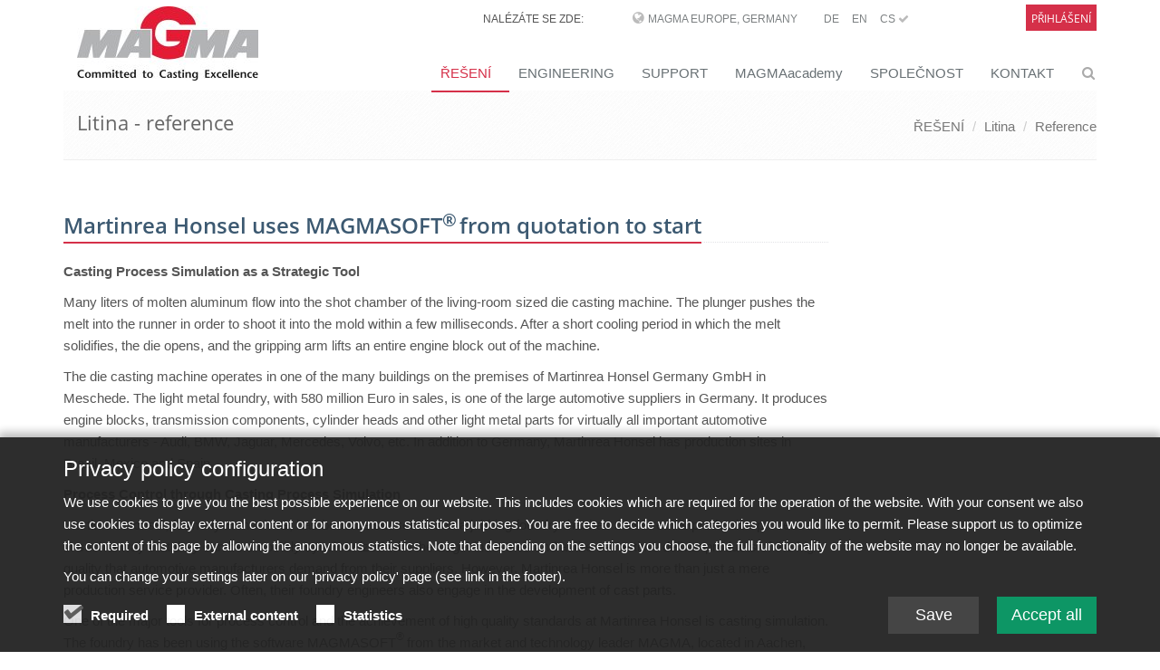

--- FILE ---
content_type: text/html;charset=UTF-8
request_url: https://www.magmasoft.de/cs/reseni/litina/reference/Martinrea-Honsel-uses-MAGMASOFT-from-quotation-to-start
body_size: 11369
content:
<!DOCTYPE html>
<html lang="en">
<head>

<title>Martinrea Honsel uses MAGMASOFT® from quotation to start</title>

<meta charset="UTF-8">
<meta http-equiv="X-UA-Compatible" content="IE=edge">
<meta name="viewport" content="width=device-width, initial-scale=1.0">
<meta name="description" content="">
<meta name="keywords" content="">
<meta name="robots" content="index, follow">
<meta name="revisit-after" content="7 days">

<link rel="apple-touch-icon" href="/export/system/modules/org.opencms.apollo.template.basics/resources/img/favicon_120.png" />
<link rel="icon" href="/export/system/modules/org.opencms.apollo.template.basics/resources/img/favicon_120.png" type="image/png" />

<link rel="stylesheet" href="/export/system/modules/com.magmasoft.apollo.extensions/resources/css/style-magma.min.css" />




<link rel="stylesheet" href="/export/system/modules/com.magmasoft.apollo.extensions/resources/css/flags.css">
</head>
<body>
<div id="mercury-page" class="wrapper">

<div  id="page-complete" ><div class=""><div ><div class="container "><div ><div class="mb-10">
		<div class="header topheader-magma">
			<div class="magma">
            
		        <div class="row">
		            <div class="col-sm-8 col-md-10 hidden-xs" style="z-index:1000">
		            	<div class="hidden-sm hidden-xs topbar">
							<ul class="loginbar pull-right magmahead">
									<li class="magmahead-padding-wide">NALÉZÁTE SE ZDE:</li>
									<li class="hoverSelector magmahead-padding-medium">
											<i class="fa fa-globe"></i>
											<a>MAGMA Europe, Germany</a>
		          							
											<ul class="hidden-xs hidden-sm languages magmahead hoverSelectorBlock ">
												<li >
															<div class="magmahead-site-right">
																<a href="https://www.magmasoft.de/de/">DE&nbsp;</a>
																<a href="https://www.magmasoft.de/en/">EN&nbsp;</a>
																<a href="https://www.magmasoft.de/cs/">CS&nbsp;<i class="fa fa-check"></i>&nbsp;</a>
																</div>
															<div class="magmahead-site-left"><a href="https://www.magmasoft.de/?no_geo_redirect">MAGMA Europe, Germany</a></div>                                           
														</li>                                                       
													<li >
															<div class="magmahead-site-right">
																<a href="https://www.magmasoft.com/en/">EN&nbsp;</a>
																<a href="https://www.magmasoft.com/es/">ES&nbsp;</a>
																</div>
															<div class="magmahead-site-left"><a href="https://www.magmasoft.com/?no_geo_redirect">MAGMA North-America, USA</a></div>                                           
														</li>                                                       
													<li >
															<div class="magmahead-site-right">
																<a href="https://www.magmasoft.com.sg/en/">EN&nbsp;</a>
																</div>
															<div class="magmahead-site-left"><a href="https://www.magmasoft.com.sg/?no_geo_redirect">MAGMA Asia-Pacific, Singapore</a></div>                                           
														</li>                                                       
													<li >
															<div class="magmahead-site-right">
																<a href="https://www.magmasoft.com.br/pt/">PT&nbsp;</a>
																<a href="https://www.magmasoft.com.br/es/">ES&nbsp;</a>
																</div>
															<div class="magmahead-site-left"><a href="https://www.magmasoft.com.br/?no_geo_redirect">MAGMA South-America, Brazil</a></div>                                           
														</li>                                                       
													<li >
															<div class="magmahead-site-right">
																<a href="https://www.magmasoft.com.tr/en/">EN&nbsp;</a>
																<a href="https://www.magmasoft.com.tr/tr/">TR&nbsp;</a>
																</div>
															<div class="magmahead-site-left"><a href="https://www.magmasoft.com.tr/?no_geo_redirect">MAGMA Türkiye</a></div>                                           
														</li>                                                       
													<li >
															<div class="magmahead-site-right">
																<a href="https://www.magmasoft.cn/en/">EN&nbsp;</a>
																<a href="https://www.magmasoft.cn/zh/">ZH&nbsp;</a>
																</div>
															<div class="magmahead-site-left"><a href="https://www.magmasoft.cn/?no_geo_redirect">MAGMA China</a></div>                                           
														</li>                                                       
													<li >
															<div class="magmahead-site-right">
																<a href="https://www.magmasoft.co.in/en/">EN&nbsp;</a>
																</div>
															<div class="magmahead-site-left"><a href="https://www.magmasoft.co.in/?no_geo_redirect">MAGMA India</a></div>                                           
														</li>                                                       
													<li >
															<div class="magmahead-site-right">
																<a href="https://www.magmasoft.co.kr/en/">EN&nbsp;</a>
																<a href="https://www.magmasoft.co.kr/ko/">KO&nbsp;</a>
																</div>
															<div class="magmahead-site-left"><a href="https://www.magmasoft.co.kr/?no_geo_redirect">MAGMA Korea</a></div>                                           
														</li>                                                       
													</ul>
										</li>
										
										
		          						<li class="magmahead-padding-small"><a href="https://www.magmasoft.de/de/">DE</a></li>				  		
										<li class="magmahead-padding-small"><a href="https://www.magmasoft.de/en/">EN</a></li>				  		
										<li class="magmahead-padding-small"><a href="https://www.magmasoft.de/cs/">CS&nbsp;<i class="fa fa-check"></i></a></li>				  		
										</ul>
							</div>
		          	</div>
		            
			          <div class="col-sm-4 col-md-2 hidden-xs hidden-sm" >
						<div class="topbar">
		         	 		<ul class="loginbar pull-right magmahead">
									 <li class="hoverSelector magmahead magmalogin">                              
		                                		<a href="/cs/support/intro/">Přihlášení</a>
		                            		</li>                            	
		                            	</ul>
		         	 	</div>	
						</div>
		        </div>
	            
	           	<div class="row">
		        	<div class="col-xs-12 hidden-md hidden-lg">
						<div class="lang-login-bar">
			          		<div class="topbar pull-right">							
			         	 		<ul class="loginbar magmahead">
							<li class="hoverSelector magmahead magmalogin">    
		                            			<a href="/cs/support/intro/">              
		                                			<span>Login</span><i class="button fa fa-sign-in"></i>
	                            				</a>       
	                            			</li>                     	
		                            	</ul>
			         	 	</div>	
			         	 	
			         	 	<div class="langbutton pull-right"><i class="fa fa-globe"></i></div>
			        		</div>
						<ul class="hidden-xs hidden-sm hidden-md hidden-lg languages languagesxs magmahead hoverSelectorBlock ">
							<li >
										<div class="magmahead-site-right">
											<a href="https://www.magmasoft.de/de/">DE&nbsp;</a>	
											<a href="https://www.magmasoft.de/en/">EN&nbsp;</a>	
											<a href="https://www.magmasoft.de/cs/">CS&nbsp;</a>	
											</div>
										<div class="magmahead-site-left"><a href="https://www.magmasoft.de/?no_geo_redirect">MAGMA Europe, Germany</a></div>                                           
									</li>                                                       
								<li >
										<div class="magmahead-site-right">
											<a href="https://www.magmasoft.com/en/">EN&nbsp;</a>	
											<a href="https://www.magmasoft.com/es/">ES&nbsp;</a>	
											</div>
										<div class="magmahead-site-left"><a href="https://www.magmasoft.com/?no_geo_redirect">MAGMA North-America, USA</a></div>                                           
									</li>                                                       
								<li >
										<div class="magmahead-site-right">
											<a href="https://www.magmasoft.com.sg/en/">EN&nbsp;</a>	
											</div>
										<div class="magmahead-site-left"><a href="https://www.magmasoft.com.sg/?no_geo_redirect">MAGMA Asia-Pacific, Singapore</a></div>                                           
									</li>                                                       
								<li >
										<div class="magmahead-site-right">
											<a href="https://www.magmasoft.com.br/pt/">PT&nbsp;</a>	
											<a href="https://www.magmasoft.com.br/es/">ES&nbsp;</a>	
											</div>
										<div class="magmahead-site-left"><a href="https://www.magmasoft.com.br/?no_geo_redirect">MAGMA South-America, Brazil</a></div>                                           
									</li>                                                       
								<li >
										<div class="magmahead-site-right">
											<a href="https://www.magmasoft.com.tr/en/">EN&nbsp;</a>	
											<a href="https://www.magmasoft.com.tr/tr/">TR&nbsp;</a>	
											</div>
										<div class="magmahead-site-left"><a href="https://www.magmasoft.com.tr/?no_geo_redirect">MAGMA Türkiye</a></div>                                           
									</li>                                                       
								<li >
										<div class="magmahead-site-right">
											<a href="https://www.magmasoft.cn/en/">EN&nbsp;</a>	
											<a href="https://www.magmasoft.cn/zh/">ZH&nbsp;</a>	
											</div>
										<div class="magmahead-site-left"><a href="https://www.magmasoft.cn/?no_geo_redirect">MAGMA China</a></div>                                           
									</li>                                                       
								<li >
										<div class="magmahead-site-right">
											<a href="https://www.magmasoft.co.in/en/">EN&nbsp;</a>	
											</div>
										<div class="magmahead-site-left"><a href="https://www.magmasoft.co.in/?no_geo_redirect">MAGMA India</a></div>                                           
									</li>                                                       
								<li >
										<div class="magmahead-site-right">
											<a href="https://www.magmasoft.co.kr/en/">EN&nbsp;</a>	
											<a href="https://www.magmasoft.co.kr/ko/">KO&nbsp;</a>	
											</div>
										<div class="magmahead-site-left"><a href="https://www.magmasoft.co.kr/?no_geo_redirect">MAGMA Korea</a></div>                                           
									</li>                                                       
								</ul>
			            
			            <div class="lang-select-prototype">
				            <div class="navbar-collapse mega-menu langbar-responsive-collapse collapse in" aria-expanded="true">
								<div class="container mt-10">
									<ul class="nav navbar-nav">
										<li class="dropdown active open">
											<span class="dropdown-toggle" style="height: 5px; padding: 0;">&nbsp;</span>
											<ul class="dropdown-menu">
											
												<li class="lang-entry dropdown-submenu ">
														<a href="/?no_geo_redirect" class="lang-label">MAGMA Europe, Germany</a>
														<ul class="dropdown-menu">
														
															<li class="lang-subsite-entry ">
																	<a class="lang-subsite-label" href="https://www.magmasoft.de/de/">DE</a>
																</li>
															<li class="lang-subsite-entry ">
																	<a class="lang-subsite-label" href="https://www.magmasoft.de/en/">EN</a>
																</li>
															<li class="lang-subsite-entry ">
																	<a class="lang-subsite-label" href="https://www.magmasoft.de/cs/">CS</a>
																</li>
															</ul>
													</li>
												<li class="lang-entry dropdown-submenu ">
														<a href="https://www.magmasoft.com/?no_geo_redirect" class="lang-label">MAGMA North-America, USA</a>
														<ul class="dropdown-menu">
														
															<li class="lang-subsite-entry ">
																	<a class="lang-subsite-label" href="https://www.magmasoft.com/en/">EN</a>
																</li>
															<li class="lang-subsite-entry ">
																	<a class="lang-subsite-label" href="https://www.magmasoft.com/es/">ES</a>
																</li>
															</ul>
													</li>
												<li class="lang-entry dropdown-submenu ">
														<a href="https://www.magmasoft.com.sg/?no_geo_redirect" class="lang-label">MAGMA Asia-Pacific, Singapore</a>
														<ul class="dropdown-menu">
														
															<li class="lang-subsite-entry ">
																	<a class="lang-subsite-label" href="https://www.magmasoft.com.sg/en/">EN</a>
																</li>
															</ul>
													</li>
												<li class="lang-entry dropdown-submenu ">
														<a href="https://www.magmasoft.com.br/?no_geo_redirect" class="lang-label">MAGMA South-America, Brazil</a>
														<ul class="dropdown-menu">
														
															<li class="lang-subsite-entry ">
																	<a class="lang-subsite-label" href="https://www.magmasoft.com.br/pt/">PT</a>
																</li>
															<li class="lang-subsite-entry ">
																	<a class="lang-subsite-label" href="https://www.magmasoft.com.br/es/">ES</a>
																</li>
															</ul>
													</li>
												<li class="lang-entry dropdown-submenu ">
														<a href="https://www.magmasoft.com.tr/?no_geo_redirect" class="lang-label">MAGMA Türkiye</a>
														<ul class="dropdown-menu">
														
															<li class="lang-subsite-entry ">
																	<a class="lang-subsite-label" href="https://www.magmasoft.com.tr/en/">EN</a>
																</li>
															<li class="lang-subsite-entry ">
																	<a class="lang-subsite-label" href="https://www.magmasoft.com.tr/tr/">TR</a>
																</li>
															</ul>
													</li>
												<li class="lang-entry dropdown-submenu ">
														<a href="https://www.magmasoft.cn/?no_geo_redirect" class="lang-label">MAGMA China</a>
														<ul class="dropdown-menu">
														
															<li class="lang-subsite-entry ">
																	<a class="lang-subsite-label" href="https://www.magmasoft.cn/en/">EN</a>
																</li>
															<li class="lang-subsite-entry ">
																	<a class="lang-subsite-label" href="https://www.magmasoft.cn/zh/">ZH</a>
																</li>
															</ul>
													</li>
												<li class="lang-entry dropdown-submenu ">
														<a href="https://www.magmasoft.co.in/?no_geo_redirect" class="lang-label">MAGMA India</a>
														<ul class="dropdown-menu">
														
															<li class="lang-subsite-entry ">
																	<a class="lang-subsite-label" href="https://www.magmasoft.co.in/en/">EN</a>
																</li>
															</ul>
													</li>
												<li class="lang-entry dropdown-submenu ">
														<a href="https://www.magmasoft.co.kr/?no_geo_redirect" class="lang-label">MAGMA Korea</a>
														<ul class="dropdown-menu">
														
															<li class="lang-subsite-entry ">
																	<a class="lang-subsite-label" href="https://www.magmasoft.co.kr/en/">EN</a>
																</li>
															<li class="lang-subsite-entry ">
																	<a class="lang-subsite-label" href="https://www.magmasoft.co.kr/ko/">KO</a>
																</li>
															</ul>
													</li>
												</ul>
										</li>
								  	</ul>
								</div>
							</div>
						</div>
						
						
						</div>
	           </div>
			
			</div>
       </div>
        
        
        <div class="header">

			<div class="container">

				<a class="logo apollo-logo magma-logo" href="/cs/"></a>

				<button type="button" class="navbar-toggle" data-toggle="collapse"
					data-target=".navbar-responsive-collapse">
					<span class="sr-only">Toggle navigation</span> <span
						class="fa fa-bars"></span>
				</button>

			</div>
			<!--/end container-->

			<!-- Menu -->
		
			<div class="collapse navbar-collapse mega-menu navbar-responsive-collapse head">
  <div class="container mt-10">                                                             
	<ul class="nav navbar-nav">


	<li class="dropdown active">
		<a href="/cs/reseni/release-6.1/"
     class="dropdown-toggle " data-toggle="dropdown">ŘEŠENÍ</a>
		<ul class="dropdown-menu"><li >
		<a href="/cs/reseni/release-6.1/"
    >Novinky v MAGMASOFT® 6.1</a>
		</li><li >
		<a href="/cs/reseni/magma-economics/"
    >MAGMA ECONOMICS</a>
		</li><li >
		<a href="/cs/reseni/magma-pristup/"
    >MAGMA PŘÍSTUP</a>
		</li><li >
		<a href="/cs/reseni/magmasoft/"
    >MAGMASOFT®</a>
		</li><li class="dropdown-submenu active">
		<a href="/cs/reseni/litina/"
    >Litina</a>
		<ul class="dropdown-menu"><li >
		<a href="/cs/reseni/litina/litina-pripadove-studie/"
    >Případové studie</a>
		</li><li >
		<a href="/cs/reseni/litina/litina-reference/"
    >Reference</a>
		</li><li >
		<a href="/cs/reseni/litina/litina-publikace/"
    >Publikace</a>
		</li><li >
		<a href="/cs/reseni/litina/litina-brozury/"
    >Brožury & Prospekty</a>
		</li><li >
		<a href="/cs/reseni/litina/interact/"
    >MAGMAinteract</a>
		</li></ul><li class="dropdown-submenu">
		<a href="/cs/reseni/ocel/"
    >Ocel</a>
		<ul class="dropdown-menu"><li >
		<a href="/cs/reseni/ocel/ocel-pripadove-studie/"
    >Případové studie</a>
		</li><li >
		<a href="/cs/reseni/ocel/ocel-reference/"
    >Reference</a>
		</li><li >
		<a href="/cs/reseni/ocel/ocel-publikace/"
    >Publikace</a>
		</li><li >
		<a href="/cs/reseni/ocel/ocel-brozury/"
    >Brožury & Prospekty</a>
		</li><li >
		<a href="/cs/reseni/ocel/interact/"
    >MAGMAinteract</a>
		</li></ul><li class="dropdown-submenu">
		<a href="/cs/reseni/tlakove-liti/"
    >Tlakové lití</a>
		<ul class="dropdown-menu"><li >
		<a href="/cs/reseni/tlakove-liti/tlakove-liti-pripadove-studie/"
    >Případové studie</a>
		</li><li >
		<a href="/cs/reseni/tlakove-liti/tlakove-liti-reference/"
    >Reference</a>
		</li><li >
		<a href="/cs/reseni/tlakove-liti/tlakove-liti-publikace/"
    >Publikace</a>
		</li><li >
		<a href="/cs/reseni/tlakove-liti/tlakove-liti-brozury/"
    >Brožury & Prospekty</a>
		</li><li >
		<a href="/cs/reseni/tlakove-liti/interact/"
    >MAGMAinteract</a>
		</li></ul><li class="dropdown-submenu">
		<a href="/cs/reseni/nezelezne-kovy/"
    >Neželezné kovy</a>
		<ul class="dropdown-menu"><li >
		<a href="/cs/reseni/nezelezne-kovy/nezelezne-kovy-pripadove-studie/"
    >Případové studie</a>
		</li><li >
		<a href="/cs/reseni/nezelezne-kovy/nezelezne-kovy-reference/"
    >Reference</a>
		</li><li >
		<a href="/cs/reseni/nezelezne-kovy/nezelezne-kovy-publikace/"
    >Publikace</a>
		</li><li >
		<a href="/cs/reseni/nezelezne-kovy/nezelezne-kovy-brozury/"
    >Brožury & Prospekty</a>
		</li><li >
		<a href="/cs/reseni/nezelezne-kovy/interact/"
    >MAGMAinteract</a>
		</li></ul><li class="dropdown-submenu">
		<a href="/cs/reseni/jadra-a-formy/"
    >Jádra a formy</a>
		<ul class="dropdown-menu"><li >
		<a href="/cs/reseni/jadra-a-formy/jadra-a-formy-pripadove-studie/"
    >Případové studie</a>
		</li><li >
		<a href="/cs/reseni/jadra-a-formy/jadra-a-formy-reference/"
    >Reference</a>
		</li><li >
		<a href="/cs/reseni/jadra-a-formy/jadra-a-formy-publikace/"
    >Publikace</a>
		</li><li >
		<a href="/cs/reseni/jadra-a-formy/jadra-a-formy-brozury/"
    >Brožury & Prospekty</a>
		</li><li >
		<a href="/cs/reseni/jadra-a-formy/interact/"
    >MAGMAinteract</a>
		</li></ul><li class="dropdown-submenu">
		<a href="/cs/reseni/navrh-odlitku/"
    >Návrh odlitků</a>
		<ul class="dropdown-menu"><li >
		<a href="/cs/reseni/navrh-odlitku/navrh-odlitku-pripadove-studie/"
    >Případové studie</a>
		</li><li >
		<a href="/cs/reseni/navrh-odlitku/navrh-odlitku-reference/"
    >Reference</a>
		</li><li >
		<a href="/cs/reseni/navrh-odlitku/navrh-odlitku-publikace/"
    >Publikace</a>
		</li></ul><li class="dropdown-submenu">
		<a href="/cs/reseni/continuous-casting/"
    >Kontinuální lití</a>
		<ul class="dropdown-menu"><li >
		<a href="/cs/reseni/continuous-casting/index.html"
    >MAGMA CC</a>
		</li><li >
		<a href="/cs/reseni/continuous-casting/strangguss-steel/"
    >CC Steel</a>
		</li><li >
		<a href="/cs/reseni/continuous-casting/strangguss-alu/"
    >CC Aluminum</a>
		</li><li >
		<a href="/cs/reseni/continuous-casting/strangguss-cu/"
    >CC Copper</a>
		</li><li >
		<a href="/cs/reseni/continuous-casting/continuous-casting-ems/"
    >CC EMS</a>
		</li><li >
		<a href="/cs/reseni/continuous-casting/continuous-casting-publications/"
    >Publikace</a>
		</li><li >
		<a href="/cs/reseni/continuous-casting/continuous-casting-brochures/"
    >Brožury & Prospekty</a>
		</li></ul><li class="dropdown-submenu">
		<a href="/cs/reseni/presne-liti/"
    >Přesné lití</a>
		<ul class="dropdown-menu"><li >
		<a href="/cs/reseni/presne-liti/presne-liti-pripadove-studie/"
    >Případové studie</a>
		</li><li >
		<a href="/cs/reseni/presne-liti/presne-liti-reference/"
    >Reference</a>
		</li><li >
		<a href="/cs/reseni/presne-liti/presne-liti-publikace/"
    >Publikace</a>
		</li><li >
		<a href="/cs/reseni/presne-liti/presne-liti-brozury/"
    >Brožury & Prospekty</a>
		</li><li >
		<a href="/cs/reseni/presne-liti/interact/"
    >MAGMAinteract</a>
		</li></ul><li class="dropdown-submenu">
		<a href="/cs/reseni/tepelne-zpracovani/"
    >Tepelné zpracování</a>
		<ul class="dropdown-menu"><li >
		<a href="/cs/reseni/tepelne-zpracovani/tepelne-zpracovani-pripadove-studie/"
    >Případové studie</a>
		</li><li >
		<a href="/cs/reseni/tepelne-zpracovani/tepelne-zpracovani-reference/"
    >Reference</a>
		</li><li >
		<a href="/cs/reseni/tepelne-zpracovani/tepelne-zpracovani-publikace/"
    >Publikace</a>
		</li><li >
		<a href="/cs/reseni/tepelne-zpracovani/tepelne-zpracovani-brozury/"
    >Brožury & Prospekty</a>
		</li><li >
		<a href="/cs/reseni/tepelne-zpracovani/interact/"
    >MAGMAinteract</a>
		</li></ul></li></ul><li class="dropdown">
		<a href="/cs/engineering/magma-engineering/"
     class="dropdown-toggle " data-toggle="dropdown">ENGINEERING</a>
		<ul class="dropdown-menu"><li >
		<a href="/cs/engineering/magma-engineering/"
    >MAGMA Engineering</a>
		</li><li class="dropdown-submenu">
		<a href="/cs/engineering/odlitky-odberatele/"
    >Odlitky - odběratelé</a>
		<ul class="dropdown-menu"><li >
		<a href="/cs/engineering/odlitky-odberatele/publikace/"
    >Publikace</a>
		</li><li >
		<a href="/cs/engineering/odlitky-odberatele/pripadove-studie/"
    >Případové studie</a>
		</li></ul></li></ul><li class="dropdown">
		<a href="/cs/support/intro/"
     class="dropdown-toggle " data-toggle="dropdown">SUPPORT</a>
		<ul class="dropdown-menu"><li >
		<a href="/cs/support/intro/"
    >MAGMA Support přihlášení</a>
		</li><li >
		<a href="/cs/support/interact/"
    >MAGMAinteract</a>
		</li></ul><li class="dropdown">
		<a href="/cs/magmaacademy/o-magmaacademy/"
     class="dropdown-toggle " data-toggle="dropdown">MAGMAacademy</a>
		<ul class="dropdown-menu"><li >
		<a href="/cs/magmaacademy/o-magmaacademy/"
    >O MAGMAacademy</a>
		</li><li >
		<a href="/cs/magmaacademy/skoleni/"
    >Školení</a>
		</li><li >
		<a href="/cs/magmaacademy/workshop/"
    >Workshop</a>
		</li><li >
		<a href="/cs/magmaacademy/seminar/"
    >Seminář</a>
		</li><li >
		<a href="/cs/magmaacademy/event-calendar/"
    >Event-Calendar</a>
		</li></ul><li class="dropdown">
		<a href="/cs/spolecnost/o-spolecnosti-magma/"
     class="dropdown-toggle " data-toggle="dropdown">SPOLEČNOST</a>
		<ul class="dropdown-menu"><li >
		<a href="/cs/spolecnost/o-spolecnosti-magma/"
    >O společnosti MAGMA</a>
		</li><li >
		<a href="/cs/spolecnost/znalosti-a-vyvoj/"
    >Znalosti a vývoj</a>
		</li><li >
		<a href="/cs/spolecnost/partneri-a-projekty/"
    >Partneři a projekty</a>
		</li><li >
		<a href="/cs/spolecnost/reference/"
    >Reference</a>
		</li><li class="dropdown-submenu">
		<a href="/cs/spolecnost/tisk/tiskove-zpravy-a-informace/"
    >Tisk</a>
		<ul class="dropdown-menu"><li >
		<a href="/cs/spolecnost/tisk/tiskove-zpravy-a-informace/"
    >Tiskové zprávy a informace</a>
		</li><li >
		<a href="/cs/spolecnost/tisk/publikace/"
    >Publikace</a>
		</li><li >
		<a href="/cs/spolecnost/tisk/pripadove-studie/"
    >Případové studie</a>
		</li></ul><li >
		<a href="/cs/spolecnost/udalosti/"
    >Události</a>
		</li><li >
		<a href="/cs/spolecnost/brochures-factsheets/"
    >Brožury & Prospekty</a>
		</li></ul><li class="dropdown">
		<a href="/cs/kontakt/magma-a-partneri/"
     class="dropdown-toggle " data-toggle="dropdown">KONTAKT</a>
		<ul class="dropdown-menu"><li >
		<a href="/cs/kontakt/magma-a-partneri/"
    >MAGMA a partneři</a>
		</li><li >
		<a href="/cs/kontakt/socialni-site/"
    >Sociální sítě</a>
		</li></ul></li><li id="searchButtonHeader">
      <i class="search fa fa-search search-btn"></i>
      <div class="search-open">
		<form class="form-inline" name="searchFormHeader" action="/cs/search/" method="post">
			<div class="input-group animated fadeInDown" id="searchContentHeader">
				<input type="text" name="q" class="form-control" placeholder="Search" id="searchWidgetAutoCompleteHeader" />
				<span class="input-group-btn">
					<button class="btn-u" type="button" onclick="this.form.submit(); return false;">Go</button>
				</span>
			</div>
		</form>
	  </div>
    </li>

  </ul>
</div><!--/end container-->

	

</div><!-- /collapse -->

</div>
		<!--/header -->
        
        


		<!--=== Breadcrumbs ===-->
			<div class="breadcrumbs">
				<div class="container">
					<h1 class="pull-left">
						Litina - reference</h1>
					<ul class="pull-right breadcrumb hidden-xs">
	<li><a href="/cs/reseni/release-6.1/">ŘEŠENÍ</a></li>
		<li><a href="/cs/reseni/litina/">Litina</a></li>
		<li><a href="/cs/reseni/litina/reference/">Reference</a></li>
		</ul></div>
				<!--/container-->
			</div>
			<!--/breadcrumbs-->
			<!--=== End Breadcrumbs ===-->
		</div>
</div></div></div></div><div ><div class="container "><div ><div class="row "><div class="col-md-9" ><div class="mb-20" >
			<!-- blog header -->
					<div class="blog-page">
						<div class="blog">
							<ul class="list-unstyled list-inline blog-info">
								</ul>

						</div>
					</div>
					<!-- //END blog header -->

					<div class="paragraph margin-bottom-20">
		
					<div class="headline magma-content-title">
						<h3 >Martinrea Honsel uses MAGMASOFT® from quotation to start</h3>
					</div>
					</div>
					<!-- paragraphs -->
					<div class="paragraph margin-bottom-20">
			
							<div class="row">
									
										<div class="col-md-12">
											<div ><p><strong>Casting Process Simulation as a Strategic Tool</strong></p>
<p>Many liters of molten aluminum flow into the shot chamber of the living-room sized die casting machine. The plunger pushes the melt into the runner in order to shoot it into the mold within a few milliseconds. After a short cooling period in which the melt solidifies, the die opens, and the gripping arm lifts an entire engine block out of the machine.</p>
<p>The die casting machine operates in one of the many buildings on the premises of Martinrea Honsel Germany GmbH in Meschede. The light metal foundry, with 580 million Euro in sales, is one of the large automotive suppliers in Germany. It produces engine blocks, transmission components, cylinder heads and other light metal parts for virtually all important automotive manufacturers - Audi, BMW, Jaguar, Mercedes, Volvo, etc. In addition to Germany, Martinrea Honsel has production sites in Brazil, Mexico and Spain.</p>
<p><strong>Process Control through Casting Process Simulation</strong></p>
<p>Martinrea Honsel, formerly Honsel AG, has become successful as a jobbing foundry that has mastered its production processes in such a way that they can be smoothly synchronized with the target industries and at the same time deliver products of the high quality that automotive manufacturers demand from their suppliers. However, Martinrea Honsel is more than just a mere production service provider. Often, their foundry engineers also engage in the development of cast parts.</p>
<p>One of the major tools for process control and the achievement of high quality standards at Martinrea Honsel is casting simulation. The foundry has been using the software MAGMASOFT<sup>®</sup> from the market and technology leader MAGMA, located in Aachen, Germany, since 1999. Casting process simulation reveals what happens from the time when the melt enters the die until the finished casting is removed. This allows for the analysis and elimination of potential error sources in the process. Simulation, however, is not just used for optimal design of the casting process but also in the development of the cast part itself.</p>
<p><strong>Early Simulation offers Degrees of Freedom</strong></p>
<p>"Even more than customers who have a finished design that should be cast, we prefer those who come to us with just a basic concept," explains Hans-Jürgen Spychala, manager of die casting design. "Then, we can deploy casting process simulation up-front at the design stage and construct the geometry in such a way that it can be produced easily and economically." The casting and the die including the runners, ingates, overflows and other necessary parts of the casting system, as well as the process control parameters, can then be developed to perfectly fit together.</p></div>
											</div>
									
										<div class="col-md-12">
											<div  >
												<div class="overflow-hidden magmateaser">
											
													<img src="/export/shared/.galleries/references/martinreahonsel_1.jpg_1471835715.jpg" width="572" height="348" alt=" " class="img-responsive " /><p class="text-center magma-caption">The pictures show an example of a filling simulation for a commercial vehicle gear box with a shot weight of 63.5 kg</p>
												</figure>														
												</div>
											</div>
										</div>
									
									</div>
								</div>

					<div class="paragraph margin-bottom-20">
			
							<div class="row">
									
										<div class="col-md-12">
											<div ><p>Engineers use filling simulation to analyze the turbulent entry of the melt into the die. It shows when and/or where air or gas entrapment occurs in the melt that could lead to oxidation and porosity, or if solidifying melt block the flow too quickly so that the mold cannot be filled completely. Solidification simulation illustrates how the casting solidifies, where porosity – small defects in the casting – may form due to shrinkage effects and how the microstructure of the casting develops.</p>
<p>To evaluate the simulation results, mold filling and solidification are displayed as color-coded graphics or movies, each indicating the course of a parameter such as temperature or flow velocities. This allows trained users to interpret the results intuitively.</p>
<p>Porosity and microstructure have a significant impact on the quality of a casting, which are reflected in its mechanical properties, durability and workability, such as weldability. With casting process simulation, the development team of Martinrea Honsel can recognize – even without a single “real casting experiment” – whether or not a casting can be produced with the given die and with the desired properties.</p>
<p>If casting process simulation is used up-front in casting design, the engineers have certain degrees of freedom to optimize the process and the casting with regard to an optimal final product. Strongly varying wall thicknesses or material accumulations, for example, that could lead to lower casting quality can still be corrected in the design. Moreover, simulation can point out constructional alternatives, such as whether a fastening hole can be cast directly into the part instead of being drilled afterwards.</p>
<p><strong>Simulate Optimal Processes - From Design to Start of Production</strong></p>
<p>If a customer consults Martinrea Honsel with a finished casting design, casting process simulation helps to quickly and safely determine the correct process control parameters: the casting injection pressure, shot curve, ingate cross-sections and velocities, venting of mold cavities, pouring temperature and other parameters that define the filling processes, can be examined and decided upon using simulation.</p>
<p>In addition, casting process simulation provides critical design information for patternmaking and the entire production layout. Again, different approaches can be tried and checked by the software in order to gradually approach the ideal overall casting system.</p>
<p>"A casting process is simulated between 5 and 12 times in a typical project, starting with quotation and patternmaking to production start", explains Hans-Jürgen Spychala.</p>
<p><strong>Customers demand Standard Software for Casting Process Simulation</strong></p>
<p>Since 1999, Martinrea Honsel has been using casting process simulation internally, relying on MAGMASOFT<sup>®</sup> from MAGMA GmbH, Aachen, Germany. In the 1980s, company founder Dr. Erwin Flender and MAGMA employees developed and advanced simulation methods at the University of Technology, RWTH Aachen. With the establishment of MAGMA, they were the first ones to bring casting process simulation for productive practice to market maturity. To date, MAGMA has secured and constantly expanded its position as technology leader with the highest investments in research and development.</p>
<p>"There were and are a series of properties that justify the position of MAGMASOFT<sup>® </sup>– quality of simulation, speed, automatic meshing, ease of use, etc. However even more important for the decision to use MAGMA was that our customers were already using it and that it constitutes more or less a standard for casting process simulation – at least in the automotive industry," recalls Hans-Jürgen Spychala. "If somebody supplies a MAGMASOFT<sup>®</sup> simulation result, it is widely accepted as reliable.</p>
<p><strong>In-House Simulation Creates and Multiplies Expertise</strong></p>
<p>Even before 1999, simulation was used at Martinrea Honsel. Until then however, the foundry used simulation as an engineering service. The increasing relevance of methods for process control led to the strategic decision to implement the software throughout the enterprise. "We wanted to run the projects in-house with our own people in order to learn from each simulation, to accumulate and reuse the expertise," explained the design manager in justifying the company's decision. “It is important who prepares and analyzes a simulation project. With external simulations, you never know who conducts them and whether they have the right skills and experience."</p>
<p>&nbsp;</p></div>
											</div>
									
										<div class="col-md-12">
											<div  >
												<div class="overflow-hidden magmateaser">
											
													<img src="/export/shared/.galleries/references/martinreahonsel_2.jpg_1000039077.jpg" width="572" height="197" alt=" " class="img-responsive " /><p class="text-center magma-caption">Example: The optimization of the pictured casting gating system (left) led to a reduction in scrap by over 30%. The cross-sectional view through the casting gating system (right) illustrates the savings. At the same time, the quality could be ensured through the application of casting process simulation. </p>
												</figure>														
												</div>
											</div>
										</div>
									
									</div>
								</div>

					<div class="paragraph margin-bottom-20">
			
							<span ></span>
									<div ><p><strong>Potential for Optimization of Casting Process Simulation</strong></p>
<p>Though it has been many years since the 'pre-simulation' times, they are still remembered: "A project used to take about half a year or longer from start of sampling to die release. Today this time has been halved." With simulation, complex casting experiments that used to be conducted to determine the right combination of parameters and casting layout have now become a task for the software, which accelerates the process enormously and makes it cheaper. That's why it often turns out that after first sampling, the casting nearly corresponds to the specifications and the parts can be used for bench testing.</p>
<p>"Apart from that, we could make the entire production more economical through simulation: process cycle times could be shortened and scrap could be reduced," adds Hans-Jürgen Spychala. Some changes also occurred in casting simulation communication: "Simulation results now serve as a basis for discussion for a team comprising quality assurance, production and engineering. Previously, such discussions lacked a solid basis."</p>
<p><strong>Simulation Gets Strategic</strong></p>
<p>Today, casting process simulation belongs to the most important strategic tools at Martinrea Honsel and has become indispensable in daily business. Not only because customers want it, but also because the competitive situation and the necessity for an economic production with reliable quality demand it.</p>
<p>&nbsp;</p>
<p>To the website of <a title="Zum Internetauftritt der Martinrea Honsel Germany GmbH" href="http://www.martinrea-honsel.com" target="_blank">Martinrea Honsel Germany GmbH</a></p></div>
									</div>

					<!-- //END paragraphs -->

				</div>
	</div><div class="col-md-3" ><div class="row "><div class="col-xs-12" ><div class="ap-sec " >
  
</div>
</div></div><div class="row "><div class="col-xs-12" ></div></div></div></div></div></div></div><div id="footer-default" class="footer-default"><div class="footer footer-magma" ><div class="container "><div ><div class="row "><div class="col-xs-12 col-sm-6 col-md-3" ><div class="margin-bottom-10">		
			<div >
				<div class="headline magmafooter">							
							<div class="magmafootertitle">Řešení</div>
						</div>
					<ul class="list-unstyled">
					<li >
								<a href="/cs/reseni/magma-pristup/">MAGMA PŘÍSTUP</a>
							</li>
						<li >
								<a href="/cs/reseni/magmasoft/">MAGMASOFT®</a>
							</li>
						<li >
								<a href="/cs/reseni/litina/">Litina</a>
							</li>
						<li >
								<a href="/cs/reseni/ocel/">Ocel</a>
							</li>
						<li >
								<a href="/cs/reseni/tlakove-liti/">Tlakové lití</a>
							</li>
						<li >
								<a href="/cs/reseni/nezelezne-kovy/">Neželezné kovy</a>
							</li>
						<li >
								<a href="/cs/reseni/jadra-a-formy/">Jádra a formy</a>
							</li>
						<li >
								<a href="/cs/reseni/navrh-odlitku/">Návrh odlitků</a>
							</li>
						<li >
								<a href="/cs/reseni/continuous-casting/">Kontinuální lití</a>
							</li>
						<li >
								<a href="/cs/reseni/presne-liti/">Přesné lití</a>
							</li>
						<li >
								<a href="/cs/reseni/tepelne-zpracovani/">Tepelné zpracování</a>
							</li>
						</ul>			
			</div>			
		
	</div>
</div><div class="col-xs-12 col-sm-6 col-md-3" ><div class="margin-bottom-10">		
			<div >
				<div class="headline magmafooter">							
							<div class="magmafootertitle">Engineering</div>
						</div>
					<ul class="list-unstyled">
					<li >
								<a href="/cs/engineering/magma-engineering/">MAGMA Engineering</a>
							</li>
						<li >
								<a href="/cs/engineering/odlitky-odberatele/">Odlitky - odběratelé</a>
							</li>
						</ul>			
			</div>			
		
	</div>
<div class="margin-bottom-10">		
			<div >
				<div class="headline magmafooter">							
							<div class="magmafootertitle">Support</div>
						</div>
					<ul class="list-unstyled">
					<li >
								<a href="/cs/support/intro/">MAGMA Support Přihlášení</a>
							</li>
						</ul>			
			</div>			
		
	</div>
</div><div class="col-xs-12 col-sm-6 col-md-3" ><div class="margin-bottom-10">		
			<div >
				<div class="headline magmafooter">							
							<div class="magmafootertitle">MAGMAacademy</div>
						</div>
					<ul class="list-unstyled">
					<li >
								<a href="/cs/magmaacademy/o-magmaacademy/">O MAGMAacademy</a>
							</li>
						<li >
								<a href="/cs/magmaacademy/skoleni/">Školení</a>
							</li>
						<li >
								<a href="/cs/magmaacademy/workshop/">Workshop</a>
							</li>
						<li >
								<a href="/cs/magmaacademy/seminar/">Seminář</a>
							</li>
						</ul>			
			</div>			
		
	</div>
</div><div class="col-xs-12 col-sm-6 col-md-3" ><div class="margin-bottom-10">		
			<div >
				<div class="headline magmafooter">							
							<div class="magmafootertitle">Společnost</div>
						</div>
					<ul class="list-unstyled">
					<li >
								<a href="/cs/spolecnost/o-spolecnosti-magma/">O společnosti MAGMA</a>
							</li>
						<li >
								<a href="/cs/spolecnost/znalosti-a-vyvoj/">Znalosti a vývoj</a>
							</li>
						<li >
								<a href="/cs/spolecnost/partneri-a-projekty/">Partneři a projekty</a>
							</li>
						<li >
								<a href="/cs/spolecnost/reference/">Reference</a>
							</li>
						<li >
								<a href="/cs/spolecnost/tisk/">Tisk</a>
							</li>
						<li >
								<a href="/cs/spolecnost/udalosti/">Události</a>
							</li>
						</ul>			
			</div>			
		
	</div>
</div></div><div class="row "><div class="col-md-4" ><div class="footer-linklist">	
		<p>
			<a href="/cs/imprint/copyright/">Copyright</a>
				
						&nbsp;|&nbsp;
					<a href="/cs/imprint/privacy-policy/">Ochrana osobních údajů</a>
				
						&nbsp;|&nbsp;
					<a href="/cs/imprint/impresum/">Impresum</a>
				
						&nbsp;|&nbsp;
					<a href="/cs/mapa-stranek/">Mapa stránek</a>
				
						&nbsp;|&nbsp;
					<a href="/cs/kontakt/magma-a-partneri/">Kontakt</a>
				
						&nbsp;|&nbsp;
					<a href="https://hgs.white-sparrow.net/publicweb/MKM.MAGMA?lang=en">Whistleblowing System</a>
				</p>		
		
	</div>
</div><div class="col-md-4" ><div class="magmateaser image-footer clearfix"
					>						
					<div class="footerimage" >
						<div class="overflow-hidden">
							<a href="/interact">
										<img src="/export/shared/.galleries/template/interact_download_icon_footer.png"
											class="img-responsive magma-image-responsive-small "
											alt="Footer-Link MAGMAinteract "
											title="Footer-Link MAGMAinteract " />
									</a>
								</div>
					</div>
					<div class="magmateaser-link">
						<a href="/interact">Download MAGMAinteract®</a>
					</div>

				</div>
			</div><div class="col-md-4" ><div>		
		<ul class="footer-socials list-inline">
			<li>
							<a href="https://www.linkedin.com/company/magma-gießereitechnologie-gmbh/" class="tooltips" data-toggle="tooltip" data-placement="top" title="" data-original-title="LinkedIn">
								<i class="fa fa-4x fa-linkedin"></i>
							</a>
					</li>
				<li>
							<a href="https://www.xing.com/pages/magmagiessereitechnologiegmbh" class="tooltips" data-toggle="tooltip" data-placement="top" title="" data-original-title="Xing">
								<i class="fa fa-4x fa-xing"></i>
							</a>
					</li>
				<li>
							<a href="https://www.instagram.com/magmasoft/" class="tooltips" data-toggle="tooltip" data-placement="top" title="" data-original-title="instagram">
								<i class="fa fa-4x fa-instagram"></i>
							</a>
					</li>
				<li>
							<a href="https://vimeo.com/user100960061" class="tooltips" data-toggle="tooltip" data-placement="top" title="" data-original-title="Vimeo">
								<i class="fa fa-4x fa-vimeo-square"></i>
							</a>
					</li>
				<li>
							<a href="https://www.youtube.com/channel/UCItY-Tdg1GDl1hXdU3X2h-A" class="tooltips" data-toggle="tooltip" data-placement="top" title="" data-original-title="Youtube">
								<i class="fa fa-4x fa-youtube"></i>
							</a>
					</li>
				</ul>									
	</div>
</div></div></div></div></div></div></div></div><!--/wrapper-->


<script type="text/javascript" src="/export/system/modules/org.opencms.apollo.template.basics/resources/js/scripts-all.min.js"></script>
<script type="text/javascript">
initList();


</script>
<script type="text/javascript">
  jQuery(document).ready(function() {
    ApolloHandlers.init();
    try {
      createBanner();
    } catch (e) {}
    try {
      $("#list_pagination").bootstrapPaginator(options);
    } catch (e) {}
  });
</script>

<!--[if lt IE 9]>
  <script src="/export/system/modules/org.opencms.apollo.template.basics/resources/compatibility/respond.js"></script>
  <script src="/export/system/modules/org.opencms.apollo.template.basics/resources/compatibility/html5shiv.js"></script>
  <script src="/export/system/modules/org.opencms.apollo.template.basics/resources/compatibility/placeholder-IE-fixes.js"></script>
<![endif]-->







<noscript><style>html.noscript .hide-noscript { display: none !important; }</style></noscript>

<div id="template-info" data-info='{"editMode":"false","project":"online","locale":"cs"}'>
<div id="template-grid-info"></div></div>


    
        
		
  			
		
    
    















    
    
    
    
    

    <div id="privacy-policy-banner" class="pp-banner" data-banner='{"root":"L3NpdGVzL01BR01BX0V1cm9wZQ==","page":"L2NzL3Jlc2VuaS9saXRpbmEvcmVmZXJlbmNlL2luZGV4Lmh0bWw=","policy":"L3NoYXJlZC8uY29udGVudC9wcml2YWN5LXBvbGljeS54bWw="}'></div>

    <noscript>
        <div id="privacy-policy-banner-noscript" class="pp-banner">
            <div class=banner>
                <div class="container">
                    <div class="message">JavaSript is disabled!</div>
                </div>
            </div>
        </div>
    </noscript>







<script>mercury=function(){var n=function(){var n=[];return{ready:function(t){n.push(t)},load:function(t){n.push(t)},getInitFunctions:function(){return n}}}(),t=function(t){if("function"!=typeof t)return n;n.ready(t)};return t.getInitFunctions=function(){return n.getInitFunctions()},t.load=function(n){this(n)},t.ready=function(n){this(n)},t}();var __isOnline=true,__scriptPath="/export/system/modules/com.magmasoft.apollo.extensions/resources/js/mercury.js"</script>

<script async src="/export/system/modules/com.magmasoft.apollo.extensions/resources/js/mercury.js"></script>

<script src="/export/system/modules/com.magmasoft.apollo.extensions/resources/js/jquery/jquery.ui.widget.js"></script>
<script src="/export/system/modules/com.magmasoft.apollo.extensions/resources/js/jquery/jquery.iframe-transport.js"></script>
<script src="/export/system/modules/com.magmasoft.apollo.extensions/resources/js/jquery/jquery.fileupload.js"></script>

<script type="text/javascript">


/*
 * jQuery replaceText - v1.1 - 11/21/2009
 * http://benalman.com/projects/jquery-replacetext-plugin/
 * 
 * Copyright (c) 2009 "Cowboy" Ben Alman
 * Dual licensed under the MIT and GPL licenses.
 * http://benalman.com/about/license/
 */
(function($){$.fn.replaceText=function(b,a,c){return this.each(function(){var f=this.firstChild,g,e,d=[];if(f){do{if(f.nodeType===3){g=f.nodeValue;e=g.replace(b,a);if(e!==g){if(!c&&/</.test(e)){$(f).before(e);d.push(f)}else{f.nodeValue=e}}}}while(f=f.nextSibling)}d.length&&$(d).remove()})}})(jQuery);

$(document).ready(function(){
    $("body *").replaceText( /MAGMA5/g, "MAGMA&nbsp;&nbsp;<span class='Super' style='text-align:left'>5</span>");

    $("span,a,b,h1,h2,h3,h4,p,li[id!='searchButtonHeader'],.page_content_right_head,.academystep").each(function(){
        $(this).html($(this).html().replace(/<sup>®<\/sup>/g,"®"));
        $(this).html($(this).html().replace(/®/g,"&nbsp;&nbsp;<span class='Super SuperR' style='text-align:left'>®</span>"));
    });
	
	$("label").each(function(){
        $(this).html($(this).html().replace(/Binary\ \(/g,"PDF ("));
        $(this).html($(this).html().replace(/Binärdatei\ \(/g,"PDF ("));
    });
	
	$(".showWhenReady").removeClass("hide_it");

})
</script>






<script type="text/javascript">
$(document).ready(function(){

})
</script>




<script type="text/javascript">

<!-- Build lang-selection out of prototype -->

function buildLangSelection(){
	var prototype = $(".lang-select-prototype");
	if(prototype.length > 0){
		$(".header.topheader-magma + .header").append(prototype.find(".navbar-collapse").addClass("langbar-active"));
		var langbar = $(".langbar-active");
		langbar.attr("style", "position: absolute !important; visibility: hidden !important; display: block !important");
		var height = langbar.height();
		langbar.attr("style", "height: 0 !important");
		langbar.data("height", height + "px");
		
		$(".langbutton").click(function(){
			if($(this).data("open") === "true"){
				hideLangSelection();
			}
			else {
				showLangSelection();
			}
		});

		$(".navbar-toggle").click(function(){
			if($(".navbar-responsive-collapse.in").length == 0){
				hideLangSelection();
			}
		});
	}
}

function showLangSelection(){
	var height = $(".langbar-active").data("height");
	$(".langbar-active").attr("style", "height: " + height + " !important");
	$(".langbutton").data("open", "true");
	if($(".navbar-responsive-collapse.in").length > 0){
		$(".navbar-toggle").trigger("click");
	}
}

function hideLangSelection(){
	$(".langbar-active").attr("style", "height: 0 !important");
	$(".langbutton").data("open", "false");
}

function keepAlive() {
    $.ajax({
        type: "GET",
        url: "/shared/keepalive.html",
        async: true,
        cache: false
    });
}

$( document ).ready(function(){

    setInterval(keepAlive, 600000);

	<!-- icon-button resizing (set height = width when resized) -->
	
	if($(".magmateaser.icon").length > 0){
		$(".magmateaser.icon .overflow-hidden").height($(".magmateaser.icon > .thumbnail-kenburn").eq(0).width());
		$(".magmateaser.icon .caption a").outerWidth($(".magmateaser.icon").width());
		$(window).resize(function(){
			$(".magmateaser.icon .overflow-hidden").height($(".magmateaser.icon > .thumbnail-kenburn").eq(0).width());
			$(".magmateaser.icon .caption a").outerWidth($(".magmateaser.icon").width());
		});
	}
	
	buildLangSelection();
	
	$(window).resize(function(){
		var langbar = $(".langbar-active");
		console.log("resized: " + langbar.data("resized"));
		if(langbar.data("resized") != "true" && window.innerWidth < 992 && langbar.data("height") != langbar.height()){
			langbar.data("resized", "true");
			langbar.attr("style", "position: absolute !important; visibility: hidden !important; display: block !important");
			var height = langbar.height();
			langbar.attr("style", "height: 0 !important");
			langbar.data("height", height + "px");
		}
	});
		
});
</script>

<!-- Custom slider navigation for smartphone -->

<script type="text/javascript">
	function getSliderId(){
		var banner = $(".fullwidthbanner");
		if(banner.length > 0){
			return banner.attr("id");
		}
		return ("none");
	}

	function sliderNext(){
		var id = getSliderId();
		if(id != "none"){
			$('#' + id).revnext();
		}
	}

	function sliderPrev(){
		var id = getSliderId();
		if(id != "none"){
			$('#' + id).revprev();
		}
	}
	
	function showCaption(index){
		$(".slider-text-xs .captions .caption.show").removeClass("show");
		$(".slider-text-xs .captions .caption").eq(index).addClass("show");
	}
	
	function updateBullets(index){
		$(".slider-nav-xs .bullets .bullet").removeClass("selected");
		$(".slider-nav-xs .bullets .bullet").eq(index).addClass("selected");
	}
</script></body>
</html>
